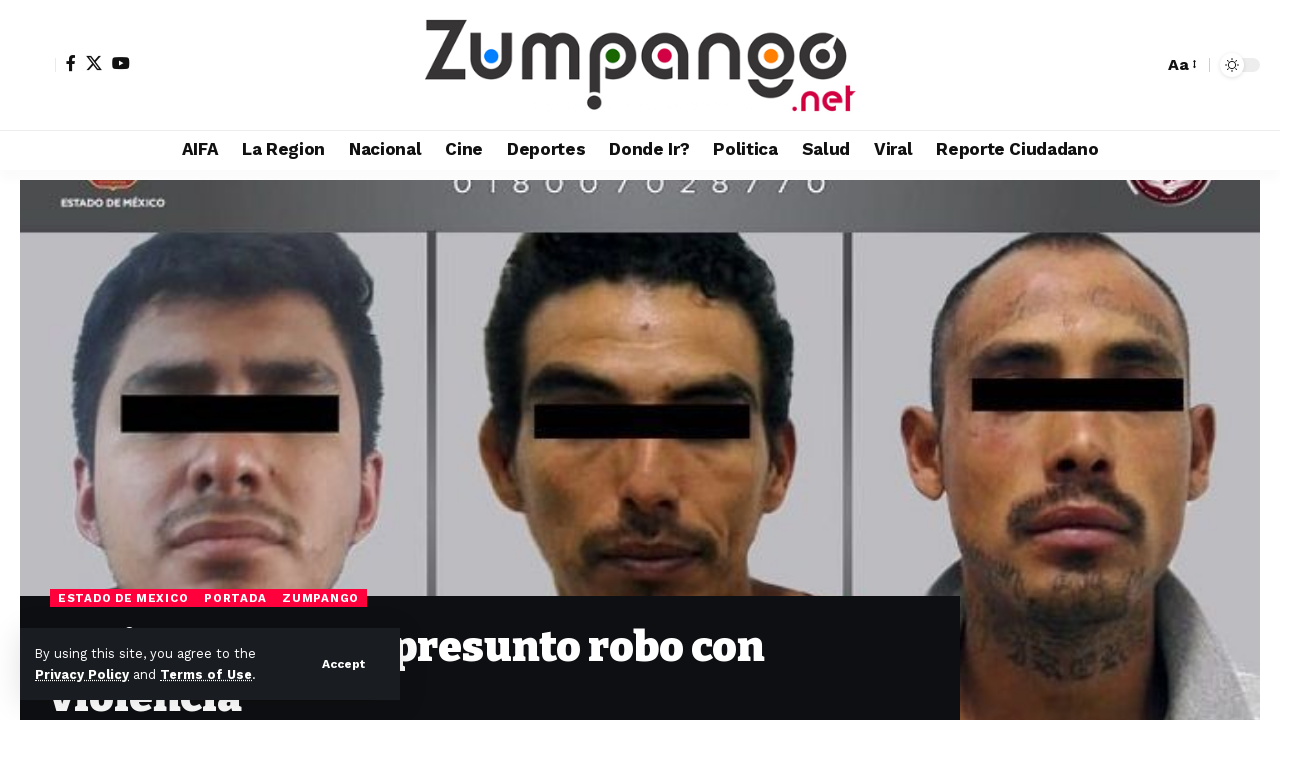

--- FILE ---
content_type: text/html; charset=utf-8
request_url: https://www.google.com/recaptcha/api2/aframe
body_size: 266
content:
<!DOCTYPE HTML><html><head><meta http-equiv="content-type" content="text/html; charset=UTF-8"></head><body><script nonce="F4e7aKaAjO56FSKB3m9gtg">/** Anti-fraud and anti-abuse applications only. See google.com/recaptcha */ try{var clients={'sodar':'https://pagead2.googlesyndication.com/pagead/sodar?'};window.addEventListener("message",function(a){try{if(a.source===window.parent){var b=JSON.parse(a.data);var c=clients[b['id']];if(c){var d=document.createElement('img');d.src=c+b['params']+'&rc='+(localStorage.getItem("rc::a")?sessionStorage.getItem("rc::b"):"");window.document.body.appendChild(d);sessionStorage.setItem("rc::e",parseInt(sessionStorage.getItem("rc::e")||0)+1);localStorage.setItem("rc::h",'1769752918790');}}}catch(b){}});window.parent.postMessage("_grecaptcha_ready", "*");}catch(b){}</script></body></html>